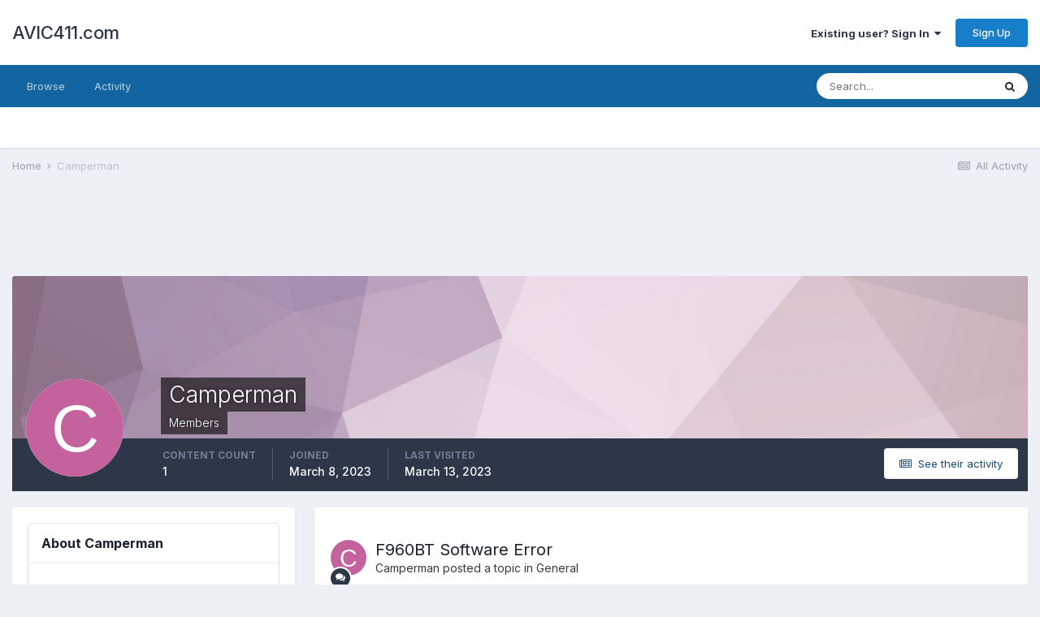

--- FILE ---
content_type: text/html; charset=utf-8
request_url: https://www.google.com/recaptcha/api2/aframe
body_size: 252
content:
<!DOCTYPE HTML><html><head><meta http-equiv="content-type" content="text/html; charset=UTF-8"></head><body><script nonce="DMFm3OQIPzAkXy468U5Suw">/** Anti-fraud and anti-abuse applications only. See google.com/recaptcha */ try{var clients={'sodar':'https://pagead2.googlesyndication.com/pagead/sodar?'};window.addEventListener("message",function(a){try{if(a.source===window.parent){var b=JSON.parse(a.data);var c=clients[b['id']];if(c){var d=document.createElement('img');d.src=c+b['params']+'&rc='+(localStorage.getItem("rc::a")?sessionStorage.getItem("rc::b"):"");window.document.body.appendChild(d);sessionStorage.setItem("rc::e",parseInt(sessionStorage.getItem("rc::e")||0)+1);localStorage.setItem("rc::h",'1768742289082');}}}catch(b){}});window.parent.postMessage("_grecaptcha_ready", "*");}catch(b){}</script></body></html>